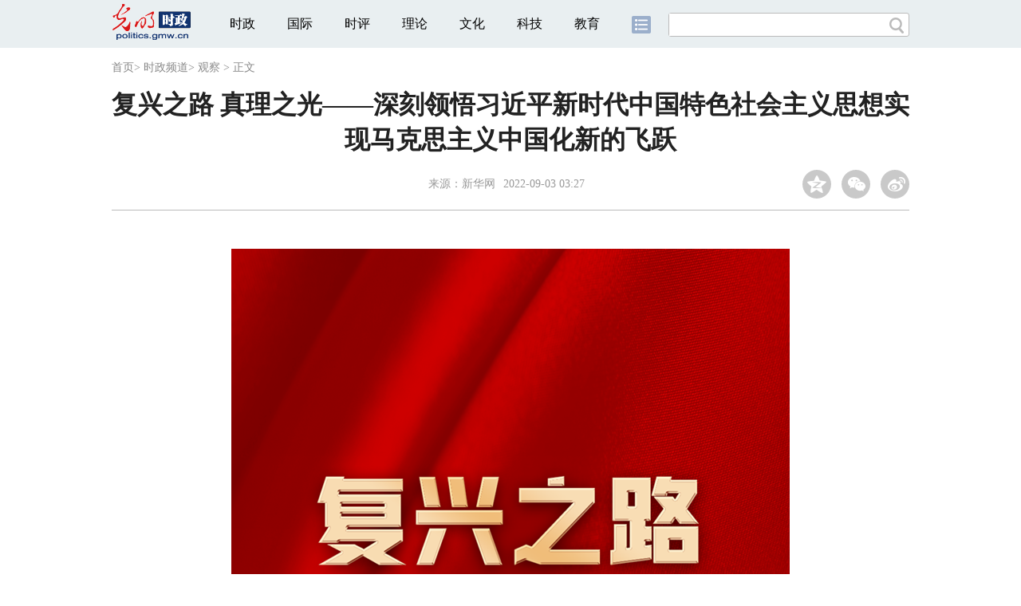

--- FILE ---
content_type: text/html
request_url: https://politics.gmw.cn/2022-09/03/content_35999223.htm
body_size: 14114
content:
<!DOCTYPE html>
<html>
<head> 
<meta name="tplInfo" content='{"id":46074,"name":"2018文章页全媒体纯净版","nodeid":0}'>
<script src="//img.gmw.cn/js/public_share.js" atremote></script>
<meta charset="UTF-8" />
<meta http-equiv="Cache-Control" content="max-age=0" />
<meta http-equiv="pragma" content="no-cache" />
<meta http-equiv="Expires" content="0" />
<meta name="renderer" content="webkit|ie-stand|ie-comp">
<meta name="viewport" content="width=device-width, initial-scale=1.0, minimum-scale=1.0, maximum-scale=3.0, user-scalable=no" >
<meta http-equiv="X-UA-Compatible" content="IE=10,chrome=1"/>
<meta name="description" content="题：复兴之路　真理之光——深刻领悟习近平新时代中国特色社会主义思想实现马克思主义中国化新的飞跃　习近平总书记发表主旨讲话，两度阐释这一具有重大时代价值的命题，以“责任”汇聚世界政党共识，彰显中国共产党的使命担当。">
<meta name="keywords" content="中国式现代化 历史自觉 马克思主义中国化 马克思主义政党 马克思主义执政党">
<meta name="filetype" content="0">
<meta name="publishedtype" content="1">
<meta name="pagetype" content="1">
<META name="catalogs" content="9836">
<META name="contentid" content="35999223">
<META name="publishdate" content="2022-09-03">
<META name="author" content="孙宗鹤">
<META name="editor" content="孙宗鹤">
<link href="//img.gmw.cn/css/conBasic_style.css?_=20201027" type="text/css" rel="stylesheet" atremote />
<script src="//img.gmw.cn/js/jquery.js" atremote></script>
<script src="//img.gmw.cn/js/require/config.js?_=20201027" atremote></script>
<script src="//img.gmw.cn/js/require.js" atremote></script>
<script src="//img.gmw.cn/js/require/conBaseMain.js?_=20201027" atremote></script>
<title>
复兴之路 真理之光——深刻领悟习近平新时代中国特色社会主义思想实现马克思主义中国化新的飞跃
_光明网</title>
</head>
<body class="g-mobile">
<!-- 分享默认图 开始 -->
<div style="position:absolute;top:-9999px;left:-9999px;width:0px;height:0px;overflow:hidden;display:none;"><img src="//img.gmw.cn/pic/gmwLogo_share.jpg" atremote></div>
<!-- 分享默认图 结束 -->
<!--微信分享提示 开始-->
<div class="g-wxTips">
	<div class="m-wxtop-tip">
		<div class="m-con">
			<p class="m-tipText">
				点击右上角<img atremote="" src="//img.gmw.cn/pic/mgmw/iconshare.png" class="u-qq">微信好友
			</p>
			<p class="m-tipText">
				<img atremote="" src="//img.gmw.cn/pic/mgmw/pengyouquan.png" class="u-qq">朋友圈
			</p>
			<p class="m-tipShare"><img atremote="" src="//img.gmw.cn/pic/mgmw/layershare.png" class="u-share"></p>
		</div>
	</div>
	<div class="m-wxdown-tip">
		<div class="m-con">
			<!--<p class="m-tipText">点击浏览器下方“<img atremote="" src="//img.gmw.cn/pic/mgmw/lineshare.png">”分享微信好友Safari浏览器请点击“<img atremote="" src="//img.gmw.cn/pic/mgmw/share.png">”按钮</p>-->
			<p class="m-tipText">请使用浏览器分享功能进行分享</p>
			<p class="m-tip"><img atremote="" src="//img.gmw.cn/pic/mgmw/arrow.png"></p>
		</div>
	</div>
</div>
<!--微信分享提示 结束-->
<!--顶部广告 start-->
<div class="u-top-ad" id="top-ad"></div>
<!--顶部广告 end-->
<!--头部s-->
<div class="g-header">
    <div class="m-channel-head">
      <div class="g-layout">
            <div class="m-logo">
                <!--频道logo start-->
                <!-- 新版文章页头部频道logo ssi -->
<meta charset="UTF-8" />
<a href="//politics.gmw.cn/" target="_blank"><img id="headerlogo" src="//img.gmw.cn/pic/contentlogo/7523.gif" alt="时政频道"></a>
                <!--频道logo end-->
            </div>
            <!--导航-->
    		<!-- 新版文章页头部导航 ssi -->
<!--手机端导航s-->
<span class="m-mobile-nav-btn"><img atremote="" src="//img.gmw.cn/pic/mgmw/mline.png"></span>
<img class="m-to-pc" src="//img.gmw.cn/pic/conimages/m_pc_btn.png" atremote="">
<img class="m-to-mob" src="//img.gmw.cn/pic/conimages/m_mobile_btn.png" atremote="">
<div class="m-mobile-nav">
    <a href="javascript:void(0);" id="u-navClose"><img atremote src="//img.gmw.cn/pic/mgmw/mClose.png" /></a>
    <div class="m-navTitle">
        <span></span>
        <h1>全部导航</h1>
    </div>
    <ul>
        <li><a atremote href="//politics.gmw.cn/" target="_blank">时政</a></li>
        <li><a atremote href="//world.gmw.cn/" target="_blank">国际</a></li>
        <li><a atremote href="//guancha.gmw.cn/" target="_blank">时评</a></li>
        <li><a atremote href="//theory.gmw.cn/" target="_blank">理论</a></li>
        <li><a atremote href="//culture.gmw.cn/" target="_blank">文化</a></li>
        <li><a atremote href="//tech.gmw.cn/" target="_blank">科技</a></li>
        <li><a atremote href="//edu.gmw.cn/" target="_blank">教育</a></li>
        <li><a atremote href="//economy.gmw.cn/" target="_blank">经济</a></li>
        <li><a atremote href="//life.gmw.cn/" target="_blank">生活</a></li>
		<li><a atremote href="//legal.gmw.cn/" target="_blank">法治</a></li>
        <li><a atremote href="//topics.gmw.cn/" target="_blank">专题</a></li>
        <li><a atremote href="//en.gmw.cn/" target="_blank">ENGLISH</a></li>   
    </ul>
    <div class="f-search">
        <div class="m-input-group">
            <input id="searchTextMob" type="text" value="" name="q" >
            <button class="u-btn" type="submit" id="submitSMob"></button>
        </div>
    </div>
</div>
<!--手机端导航e-->
<!--电脑端导航s-->
<div class="m-channel-nav">
    <ul class="m-nav">
        <li> <a href="//politics.gmw.cn/" target="_blank">时政</a> </li>
        <li> <a href="//world.gmw.cn/" target="_blank">国际</a> </li>
        <li> <a href="//guancha.gmw.cn/" target="_blank">时评</a> </li>
        <li> <a href="//theory.gmw.cn/" target="_blank">理论</a> </li>
        <li> <a href="//culture.gmw.cn/" target="_blank">文化</a> </li>
        <li> <a href="//tech.gmw.cn/" target="_blank">科技</a> </li>
        <li> <a href="//edu.gmw.cn/" target="_blank">教育</a> </li>
        <!--<li> <a href="//economy.gmw.cn/" target="_blank">经济</a> </li>
        <li> <a href="//life.gmw.cn/" target="_blank">生活</a> </li>
        <li> <a href="//legal.gmw.cn/" target="_blank">法治</a> </li>-->
        <li class="more-nav-btn"> <a href="//www.gmw.cn/map.htm" target="_blank"><img src="//img.gmw.cn/pic/conimages/con_headIcon.png" /></a> </li>
    </ul>
</div>
<!--电脑端导航e-->
            <!--搜索-->
            <!-- 新版搜索 ssi -->
<meta charset="UTF-8" />
<div class="f-search">
    <div class="m-input-group">
        <input id="searchText" type="text" value="" name="q" >
        <button class="u-btn" type="submit" id="submitS"></button>
    </div>
</div>
            <div class="u-slogan"></div>
            <div class="u-reading" title="复兴之路 真理之光——深刻领悟习近平新时代中国特色社会主义思想实现马克思主义中国化新的飞跃">正在阅读：复兴之路 真理之光——深刻领悟习近平新时代中国特色社会主义思想实现马克思主义中国化新的飞跃</div>
</div>
    </div>
    
</div>
<!--头部e-->
<!--导航 stsrt-->
<div class="g-crumbs">
    <a href="http://www.gmw.cn/">首页</a><font>&gt; </font>
    <a href="../../"><img src="//img.gmw.cn/pic/contentlogo/7523.gif" id="ArticleChannelID"></a><a href="../../"  target="_blank"  class="">时政频道</a><Font class="">> </Font><a href="../../node_9836.htm"  target="_blank"  class="">观察</a>
    <font>&gt; </font><font>正文</font> 
</div>
<!--导航 end-->
<!--正文 start-->
<div class="g-main">
    <!--标题 start-->
    <div class="m-title-box">
        <h1 class="u-title">
            复兴之路 真理之光——深刻领悟习近平新时代中国特色社会主义思想实现马克思主义中国化新的飞跃
        </h1>
        <div class="m-con-info">
            <!--稿件信息 strat-->
            <div class="m_tips">
                <span class="m-con-source">来源：<a href="http://www.news.cn/politics/leaders/2022-09/02/c_1128971819.htm" target="_blank">新华网</a></span><span class="m-con-time">2022-09-03 03:27</span>
            </div>
            <!--稿件信息 end-->
            <div class="m-share">
                <div class="share" id="share"> <a class="share-qqzone"><i></i></a> <a class="share-wechat" href="javascript:;"><i></i>
                    <div class="bg-code"></div>
                    <div class="qrcode"></div>
                    <span class="close-btn">X</span></a> <a class="share-weibo"><i></i></a> </div>
            </div>
        </div>
    </div>
    <!--标题 end-->
    <div class="m-con-main">
        <!--文章正文 start-->
        <div id="articleBox" class="con-text">
            <div id="article_inbox">
                <div class="m-player_box" id="video">
                    <div id="a1"></div>
                </div>
                <div id="MultiAttachPh" style="display: none">
                    
                </div>
                <div id="PicUrlPh" style="display: none">
                    
                </div>
				<div id="SubtitlePh" style="display: none"></div>
                <div class="u-mainText">
                    <!--enpproperty <articleid>35999223</articleid><date>2022-09-03 03:27:19.0</date><author></author><title>复兴之路 真理之光——深刻领悟习近平新时代中国特色社会主义思想实现马克思主义中国化新的飞跃</title><keyword>中国式现代化,历史自觉,马克思主义中国化,马克思主义政党,马克思主义执政党</keyword><subtitle></subtitle><introtitle></introtitle><siteid>2</siteid><nodeid>9836</nodeid><nodename>观察</nodename><nodesearchname></nodesearchname>/enpproperty--><!--enpcontent--><!--enpcontent--><p align="center"><img id="70650799" alt="" src="https://imgpolitics.gmw.cn/attachement/png/site2/20220903/f44d305ea08b247c9e5609.png" title="复兴之路 真理之光——深刻领悟习近平新时代中国特色社会主义思想实现马克思主义中国化新的飞跃" alt="复兴之路 真理之光——深刻领悟习近平新时代中国特色社会主义思想实现马克思主义中国化新的飞跃"/></p>
<p>　　新华社北京9月2日电 <strong>题：复兴之路　真理之光——深刻领悟习近平新时代中国特色社会主义思想实现马克思主义中国化新的飞跃</strong></p>
<p>　　新华社记者</p>
<p>　　马克思、恩格斯指出，一切划时代的体系的真正的内容都是由于产生这些体系的那个时期的需要而形成起来的。当代中国正经历着我国历史上最为广泛而深刻的社会变革，也正在进行着人类历史上最为宏大而独特的实践创新。</p>
<p>　　“国内外形势新变化和实践新发展，迫切需要我们深入回答一系列重大理论和实践问题。”习近平总书记表示，推进马克思主义中国化时代化的任务不是轻了，而是更重了。</p>
<p align="center"><img id="70650800" alt="" src="https://imgpolitics.gmw.cn/attachement/jpg/site2/20220903/f44d305ea08b247c9e560a.jpg" title="复兴之路 真理之光——深刻领悟习近平新时代中国特色社会主义思想实现马克思主义中国化新的飞跃" alt="复兴之路 真理之光——深刻领悟习近平新时代中国特色社会主义思想实现马克思主义中国化新的飞跃"/></p>
<p class="pictext" align="center">　　在广东省深圳市前海拍摄的前海石（2021年7月15日摄）。新华社记者 毛思倩 摄</p>
<p>　　党的十八大以来，以习近平同志为主要代表的中国共产党人，坚持把马克思主义基本原理同中国具体实际相结合、同中华优秀传统文化相结合，科学回答中国之问、世界之问、人民之问、时代之问，在伟大实践中创立了习近平新时代中国特色社会主义思想。</p>
<p>　　这一伟大思想，是当代中国马克思主义、二十一世纪马克思主义，是中华文化和中国精神的时代精华，实现了马克思主义中国化新的飞跃。</p>
<p>　　<strong>坚持“两个结合”，实现新的飞跃</strong></p>
<p>　　历史的进程从哪里开始，思想的进程就从哪里开始。</p>
<p>　　“人民对美好生活的向往，就是我们的奋斗目标。”2012年11月15日，习近平总书记在同中外记者见面时这句朴素而郑重的承诺，发出了新时代中国共产党人响亮的誓言。</p>
<p>　　彼时的中国，行至一个新的历史关头，面临一系列新的重大命题。</p>
<p>　　解决了温饱并总体实现小康，人民对美好生活的向往从“有没有”转向“好不好”；既要破解“发展起来之后”的烦恼，又要迈过“进一步发展”绕不开的坎。</p>
<p>　　党的十八大闭幕不久，不到一个月时间里，习近平总书记进行了两次国内考察。一次，改革开放前沿广东，宣示“改革不停顿、开放不止步”；一次，太行山深处河北阜平，“看真贫、扶真贫、真扶贫”。</p>
<p align="center"><img id="70650801" alt="" src="https://imgpolitics.gmw.cn/attachement/jpg/site2/20220903/f44d305ea08b247c9e560b.jpg" title="复兴之路 真理之光——深刻领悟习近平新时代中国特色社会主义思想实现马克思主义中国化新的飞跃" alt="复兴之路 真理之光——深刻领悟习近平新时代中国特色社会主义思想实现马克思主义中国化新的飞跃"/></p>
<p>　　河北阜平县史家寨搬迁安置区（2020年10月29日摄，无人机照片）。新华社记者 朱旭东 摄</p>
<p>　　敏锐把握时代之变，抓住关系全局的历史性变化，习近平总书记深刻指出：“中国特色社会主义进入新时代，我国社会主要矛盾已经转化为人民日益增长的美好生活需要和不平衡不充分的发展之间的矛盾。”</p>
<p>　　这一重大政治论断，反映了我国社会发展的客观实际，指明了解决当代中国发展主要问题的根本着力点。</p>
<p>　　坚持用马克思主义之“矢”射新时代中国之“的”，以习近平同志为主要代表的当代中国共产党人，统筹中华民族伟大复兴战略全局和世界百年未有之大变局，进行了许多具有开拓性意义的理论创造——</p>
<p>　　提出坚持和加强党的全面领导、推进党的自我革命，是对马克思主义建党学说的新发展；提出坚持和完善社会主义基本经济制度，使市场在资源配置中起决定性作用和更好发挥政府作用，是对马克思主义经济学说的新发展；提出坚持和完善中国特色社会主义制度、推进国家治理体系和治理能力现代化，是对马克思主义国家学说的新发展……</p>
<p>　　习近平新时代中国特色社会主义思想坚持运用马克思主义立场观点方法，创造性运用历史唯物主义和辩证唯物主义世界观方法论，以崭新的逻辑起点和理论建构谱写了马克思主义中国化时代化新篇章。</p>
<p>　　马克思主义传入中国后，科学社会主义的主张受到中国人民热烈欢迎，并最终扎根中国大地、开花结果，决不是偶然的，而是同我国传承了几千年的优秀历史文化和广大人民日用而不觉的价值观念融通的。</p>
<p>　　2021年3月，武夷山九曲溪畔，朱熹园。</p>
<p>　　习近平总书记来到这里，品读传承千年的文化精粹，意味深长地说：“如果没有中华五千年文明，哪里有什么中国特色？如果不是中国特色，哪有我们今天这么成功的中国特色社会主义道路？”</p>
<p>　　在庆祝中国共产党成立95周年大会上提出“文化自信”，在庆祝中国共产党成立100周年大会上提出“两个结合”，习近平总书记以高度的历史自觉和坚定的文化自信，深化了对马克思主义中国化时代化的规律性认识——</p>
<p>　　坚持以人民为中心，汲取“民惟邦本，本固邦宁”的民本理念；全面深化改革，彰显“周虽旧邦，其命维新”的变革精神；推动人与自然和谐共生，秉承“道法自然”的天人之道；构建人类命运共同体，借鉴“天下大同”“协和万邦”的和合智慧……</p>
<p>　　习近平新时代中国特色社会主义思想以中华文明为源头活水，从5000多年璀璨文明中承继人文精神、道德价值、历史智慧的精华养分，把马克思主义的思想精髓与中华优秀传统文化的精神特质融会贯通起来，成为中华优秀传统文化创造性转化、创新性发展的生动典范。</p>
<p>　　在全党全社会喜迎党的二十大胜利召开之际，《习近平谈治国理政》第四卷中英文版出版，面向海内外发行。</p>
<p>　　从第一卷到第四卷，这一著作集中展现了马克思主义中国化时代化的最新成果。</p>
<p>　　党的十九届六中全会鲜明指出，党确立习近平同志党中央的核心、全党的核心地位，确立习近平新时代中国特色社会主义思想的指导地位，反映了全党全军全国各族人民共同心愿，对新时代党和国家事业发展、对推进中华民族伟大复兴历史进程具有决定性意义。</p>
<p>　　回望新时代10年伟大变革，正是在习近平新时代中国特色社会主义思想指引下，我们采取一系列战略性举措，推进一系列变革性实践，实现一系列突破性进展，取得一系列标志性成果，党和国家事业取得历史性成就、发生历史性变革，中华民族伟大复兴进入了不可逆转的历史进程。</p>
<p>　　放眼21世纪思想星空，这一伟大思想，对丰富和发展马克思主义作出了原创性贡献，对激活中华优秀传统文化生命力作出了历史性贡献，对推进人类文明进步事业作出了世界性贡献。</p>
<p>　　<strong>回答时代课题，开辟崭新境界</strong></p>
<p>　　北京市东城区五四大街29号，北大红楼。</p>
<p>　　百多年前，思想的火花在这里汇聚成激荡神州的风雷。</p>
<p>　　要不要马克思主义？以什么主义改造中国社会？在一场场激烈论争、反复比较中，真理的火炬高高擎起，照亮黑暗中的求索之路。</p>
<p align="center"><img id="70650802" alt="" src="https://imgpolitics.gmw.cn/attachement/jpg/site2/20220903/f44d305ea08b247c9e560c.jpg" title="复兴之路 真理之光——深刻领悟习近平新时代中国特色社会主义思想实现马克思主义中国化新的飞跃" alt="复兴之路 真理之光——深刻领悟习近平新时代中国特色社会主义思想实现马克思主义中国化新的飞跃"/></p>
<p class="pictext" align="center">　　参观者在北大红楼内参观（2021年6月29日摄）。新华社记者鞠焕宗 摄</p>
<p>　　习近平总书记指出：“一个国家实行什么样的主义，关键要看这个主义能否解决这个国家面临的历史性课题。”</p>
<p>　　新时代给中国共产党人提出了新的历史性课题：</p>
<p>　　——坚持和发展什么样的中国特色社会主义、怎样坚持和发展中国特色社会主义？</p>
<p>　　——建设什么样的社会主义现代化强国、怎样建设社会主义现代化强国？</p>
<p>　　——建设什么样的长期执政的马克思主义政党、怎样建设长期执政的马克思主义政党？</p>
<p>　　解决当代中国问题，要用当代中国马克思主义。</p>
<p>　　习近平新时代中国特色社会主义思想以全新视野深化了对共产党执政规律、社会主义建设规律、人类社会发展规律的认识。</p>
<p>　　大道如砥，坚定不移把坚持和发展中国特色社会主义这篇大文章写下去——</p>
<p>　　“道路问题是关系党的事业兴衰成败第一位的问题，道路就是党的生命。”</p>
<p>　　回首党的十八大以来的非凡十年，我们更能体会到习近平总书记这句话沉甸甸的分量。</p>
<p>　　2012年中国经济增速降至8%以下，经济社会发展一些深层次矛盾显现，改革发展稳定任务之重、矛盾风险挑战之多、治国理政考验之大都前所未有。</p>
<p>　　海内外高度关注，中国共产党新一届中央领导集体将举什么旗、走什么路？</p>
<p>　　2012年11月，党的十八届一中全会上，新当选中共中央总书记的习近平明确指出：“要发展中国、稳定中国，要全面建成小康社会、加快推进社会主义现代化，要实现中华民族伟大复兴，必须坚定不移坚持和发展中国特色社会主义。”</p>
<p>　　坚持和发展中国特色社会主义是一篇大文章。不走封闭僵化的老路，不走改旗易帜的邪路，当代中国共产党人的任务，就是继续把这篇大文章写下去。</p>
<p>　　办好中国的事情，关键在党。</p>
<p>　　面对党内一度存在的对坚持党的领导认识模糊、行动乏力问题，面对落实党的领导弱化、虚化、淡化、边缘化问题，以习近平同志为核心的党中央从事关党和国家事业前途命运的高度，从理论和实践上旗帜鲜明作出回答。</p>
<p>　　把“党政军民学，东西南北中，党是领导一切的”写入党章；把“中国共产党领导是中国特色社会主义最本质的特征”载入宪法；以一系列制度安排把党的领导落实到治国理政全过程各方面……</p>
<p>　　坚持和加强党的全面领导，是党的十八大以来取得的最重要成就之一，是中国特色社会主义事业取得成功的根本政治保证。</p>
<p>　　写好中国特色社会主义这篇大文章，必须与时俱进谋篇布局。</p>
<p>　　统筹“五位一体”总体布局、“四个全面”战略布局，提出“十四个坚持”基本方略……习近平新时代中国特色社会主义思想，对新时代坚持和发展中国特色社会主义的总目标、总任务、总体布局、战略布局和发展方向、发展方式、发展动力、战略步骤、外部条件、政治保证等基本问题作出了回答，书写了坚持和发展中国特色社会主义的崭新篇章。</p>
<p>　　开拓创新，坚持不懈沿着中国式现代化这条光明大道走下去——</p>
<p>　　筑铁路、铺公路、建大港……孙中山先生在《建国方略》中对未来中国的建设作了美好的描绘，但风雨如晦，壮志难酬。</p>
<p>　　2020年10月，“十四五”规划正在布局，习近平总书记到广东考察，参观汕头开埠文化陈列馆。在《建国方略》相关规划图前，总书记驻足良久，感慨道：“只有我们中国共产党人实现了。”</p>
<p>　　近代以来，现代化是世界发展的历史潮流，实现现代化是世界各国发展普遍面临的历史任务。</p>
<p>　　“现代化道路并没有固定模式，适合自己的才是最好的，不能削足适履。”习近平总书记的话语振聋发聩。</p>
<p>　　“以中国式现代化推进中华民族伟大复兴”，这是习近平新时代中国特色社会主义思想的重要内容。</p>
<p align="center"><img id="70650803" alt="" src="https://imgpolitics.gmw.cn/attachement/jpg/site2/20220903/f44d305ea08b247c9e560d.jpg" title="复兴之路 真理之光——深刻领悟习近平新时代中国特色社会主义思想实现马克思主义中国化新的飞跃" alt="复兴之路 真理之光——深刻领悟习近平新时代中国特色社会主义思想实现马克思主义中国化新的飞跃"/></p>
<p>　　俯瞰浙江省杭州市淳安县下姜村（2022年6月13日摄，无人机照片）。新华社发（王建才 摄）</p>
<p>　　远山含黛，溪水潺潺。几十年来，浙江淳安县下姜村经历了从“脏乱差”到“绿富美”的嬗变，如今不仅自己富了，还通过“共同富裕联合体”，带动周边20多个村的村民一起增收致富。建设共同富裕示范区，这一事关全局的重大部署正在之江大地不断探索。</p>
<p>　　共同富裕，是中国式现代化的题中之义。</p>
<p>　　习近平总书记深刻阐明了中国式现代化的鲜明特征：我国现代化是人口规模巨大的现代化，是全体人民共同富裕的现代化，是物质文明和精神文明相协调的现代化，是人与自然和谐共生的现代化，是走和平发展道路的现代化。</p>
<p>　　习近平新时代中国特色社会主义思想，不仅揭示了实现中国式现代化的历史必然，更指明了实现中国式现代化的“时间表”和“路线图”：</p>
<p>　　处在“两个一百年”奋斗目标的历史交汇期，党的十九大对全面建成社会主义现代化强国作出“分两步走”的战略安排；</p>
<p>　　即将召开的党的二十大，要对这一“两步走战略安排”进行宏观展望，重点部署未来5年的战略任务和重大举措。</p>
<p>　　中国式现代化的理论和实践，创造了人类文明新形态，拓展了发展中国家走向现代化的途径，给世界上那些既希望加快发展又希望保持自身独立性的国家和民族提供了全新选择。</p>
<p>　　展望本世纪中叶，我国十几亿人口整体迈入现代化社会，将彻底改写现代化的世界版图。</p>
<p>　　志在千秋，持之以恒开辟百年大党自我革命新境界——</p>
<p>　　党的十九大闭幕不久，中国共产党与世界政党高层对话会；建党百年之际，中国共产党与世界政党领导人峰会。</p>
<p>　　两次会议，相同主题词——“政党的责任”。</p>
<p>　　习近平总书记发表主旨讲话，两度阐释这一具有重大时代价值的命题，以“责任”汇聚世界政党共识，彰显中国共产党的使命担当。</p>
<p>　　打铁必须自身硬。习近平总书记曾指出：“共产党人必须做改造社会、改造世界的担当者，敢于担当责任，勇于直面困难。”</p>
<p>　　党的第三个历史决议中，用“十个明确”精辟概括习近平新时代中国特色社会主义思想丰富内涵，将“以伟大自我革命引领伟大社会革命”作为重要内容，充分体现了中国共产党人在改造客观世界的同时自觉改造主观世界，从而更好改造客观世界的历史主动。</p>
<p>　　提出新时代党的建设总要求，明确把党建设成为始终走在时代前列、人民衷心拥护、勇于自我革命、经得起各种风浪考验、朝气蓬勃的马克思主义执政党；</p>
<p>　　将党的政治建设和纪律建设纳入党的建设布局并将政治建设置于统领性地位，全面推进党的政治建设、思想建设、组织建设、作风建设、纪律建设，把制度建设贯穿其中；</p>
<p>　　以作风建设破题，把八项规定作为全面从严治党的重要抓手，将反腐败视为重大政治斗争，坚定不移“打虎”“拍蝇”“猎狐”，一体推进不敢腐、不能腐、不想腐；</p>
<p>　　从开展党的群众路线教育实践活动到开展党史学习教育，从严格规范党内政治生活到着力营造风清气正的政治生态，全面从严治党不断向纵深发展……</p>
<p>　　一系列创新理念和实践，把党的建设新的伟大工程推进到新阶段，给出我们党跳出历史周期率的第二个答案。</p>
<p>　　<strong>赢得彻底主动，指引伟大复兴</strong></p>
<p>　　党的十八大以来，在习近平新时代中国特色社会主义思想指引下，党团结带领人民自信自强、守正创新，以奋发有为的精神把新时代中国特色社会主义推向前进，把中国的命运牢牢掌握在自己手中，推动“中国号”巨轮劈波斩浪、行稳致远。</p>
<p>　　胸怀梦想、坚定自信，新时代中国迎来彻底的精神主动——</p>
<p>　　2021年3月，北京友谊宾馆，全国政协联组会现场气氛热烈。</p>
<p>　　“70后、80后、90后、00后，他们走出去看世界之前，中国已经可以平视这个世界了……”习近平总书记在会上的一席话，打动了无数国人的心。</p>
<p>　　精神是一个民族赖以长久生存的灵魂，也是一个民族在历史洪流中奋勇向前的不竭动力。</p>
<p>　　以梦想为岸，树立起团结奋进、开辟未来的精神旗帜。</p>
<p>　　2012年11月，在国家博物馆参观《复兴之路》展览时，习近平总书记深刻指明：“实现中华民族伟大复兴，就是中华民族近代以来最伟大的梦想。”</p>
<p>　　作为中华民族伟大复兴的形象表达，中国梦为新时代坚持和发展中国特色社会主义注入新的精神内涵，成为凝聚中华民族团结奋斗的最大同心圆。</p>
<p>　　今天，海内外中华儿女奋发进取的激情不断涌现，中国人民比历史上任何时期都更接近、更有信心和能力实现中华民族伟大复兴。</p>
<p>　　以信仰铸魂，凝聚起奋发向上、自信自强的精神力量。</p>
<p>　　习近平新时代中国特色社会主义思想充满着对马克思主义的坚定信仰，充满着对共产主义、社会主义的坚定信念，充满着“革命理想高于天”的豪迈情怀，为党和国家事业攻坚克难向前进提供强大精神支撑。</p>
<p>　　从越走越宽广的“中国之路”中，我们的道路自信愈发坚定；从具有强大真理和道义力量的“中国之理”中，我们的理论自信日益夯实；从历经风雨更显优越的“中国之治”中，我们的制度自信持续铸牢；从深植于悠远历史和深厚文脉的“中国之魂”中，我们的文化自信不断增强。</p>
<p>　　今天，中国人民志气、骨气、底气极大增强，焕发出更为主动的精神力量。</p>
<p align="center"><img id="70650804" alt="" src="https://imgpolitics.gmw.cn/attachement/jpg/site2/20220903/f44d305ea08b247c9e560e.jpg" title="复兴之路 真理之光——深刻领悟习近平新时代中国特色社会主义思想实现马克思主义中国化新的飞跃" alt="复兴之路 真理之光——深刻领悟习近平新时代中国特色社会主义思想实现马克思主义中国化新的飞跃"/></p>
<p>　　商品车在山东港口青岛港码头等候装船（2022年8月7日摄，无人机照片）。新华社记者 李紫恒 摄</p>
<p>　　肩负使命、展现担当，新时代中国迎来彻底的历史主动——</p>
<p>　　只有把握历史规律、掌握历史主动的政党，才能勇立时代潮头，永葆生机活力。</p>
<p>　　世界百年未有之大变局加速演进，世界之变、时代之变、历史之变的特征更加明显，我们正处在愈进愈难、愈进愈险而又不进则退、非进不可的时候。</p>
<p>　　“必须准备进行具有许多新的历史特点的伟大斗争”——在主持起草党的十八大报告时，习近平同志明确要求加上这一重大论断。</p>
<p>　　我们党依靠斗争创造历史，更要依靠斗争赢得未来。</p>
<p>　　以“明知山有虎、偏向虎山行”的勇气，将改革进行到底；以“一个也不能少”的决心，坚决打赢脱贫攻坚战；以“坚持就是胜利”的信念，迎战新冠肺炎疫情……</p>
<p>　　10年来，面对来自政治、经济、意识形态、自然界等方面的挑战，面对可以预见的和各种难以预见的风险，习近平总书记以伟大历史主动精神带领我们迎难而上，依靠顽强斗争打开事业发展新天地。</p>
<p>　　“我们对时间的理解，是以百年、千年为计。”</p>
<p>　　2021年10月20日，山东东营，黄河入海口码头，习近平总书记凭栏眺望，思虑深远。“继长江经济带发展战略之后，我们提出黄河流域生态保护和高质量发展战略，国家的‘江河战略’就确立起来了。”</p>
<p align="center"><img id="70650805" alt="" src="https://imgpolitics.gmw.cn/attachement/jpg/site2/20220903/f44d305ea08b247c9e560f.jpg" title="复兴之路 真理之光——深刻领悟习近平新时代中国特色社会主义思想实现马克思主义中国化新的飞跃" alt="复兴之路 真理之光——深刻领悟习近平新时代中国特色社会主义思想实现马克思主义中国化新的飞跃"/></p>
<p>　　这是2021年5月13日拍摄的山东黄河三角洲国家级自然保护区景色（无人机照片）。新华社记者 郭绪雷 摄</p>
<p>　　为民族永续发展，指明人与自然和谐共生正确方向；为国家长治久安，提出总体国家安全观；为社会公平正义，推动中国特色社会主义法治体系不断完善……新时代中国在长远谋划中，赢得历史主动。</p>
<p>　　2017年新年伊始，瑞士，白雪皑皑。彼时，“逆全球化”暗潮涌动，世界形势犹如这里的冬寒。</p>
<p>　　在联合国日内瓦总部，习近平总书记的演讲为人们拨开迷雾：“让和平的薪火代代相传，让发展的动力源源不断，让文明的光芒熠熠生辉，是各国人民的期待，也是我们这一代政治家应有的担当。中国方案是：构建人类命运共同体，实现共赢共享。”</p>
<p>　　从构建人类命运共同体到共建“一带一路”倡议，从全球发展倡议到全球安全倡议，习近平新时代中国特色社会主义思想站在历史正确的一边、站在人类进步的一边，对“世界怎么了、我们怎么办”作出了深刻回答。</p>
<p align="center"><img id="70650806" alt="" src="https://imgpolitics.gmw.cn/attachement/jpg/site2/20220903/f44d305ea08b247c9e5610.jpg" title="复兴之路 真理之光——深刻领悟习近平新时代中国特色社会主义思想实现马克思主义中国化新的飞跃" alt="复兴之路 真理之光——深刻领悟习近平新时代中国特色社会主义思想实现马克思主义中国化新的飞跃"/></p>
<p>　　满载土库曼斯坦甘草中药材原料的中欧班列回程列车抵达西安国际港站（2022年8月31日摄）。新华社记者 李一博 摄</p>
<p>　　高瞻远瞩、开辟新局，新时代中国迎来彻底的发展主动——</p>
<p>　　世纪疫情突如其来，全球经济遭受严重冲击，产业链供应链受阻，如何在危机中育先机、于变局中开新局？</p>
<p>　　“我感觉到，现在的形势已经很不一样了，大进大出的环境条件已经变化，必须根据新的形势提出引领发展的新思路。”习近平总书记在考察调研中深入思考。</p>
<p>　　2020年4月，在中央财经委员会会议上，习近平总书记提出“构建以国内大循环为主体、国内国际双循环相互促进的新发展格局”。这一着眼全局的战略选择，成为把握发展主动权、重塑新竞争优势的先手棋。</p>
<p>　　迈入“十四五”，进入新发展阶段。</p>
<p>　　新发展阶段之“新”，就在于我国进入了全面建设社会主义现代化国家、向第二个百年奋斗目标进军的阶段，是我们党带领人民迎来从站起来、富起来到强起来历史性跨越的新阶段。</p>
<p>　　理念是行动的先导，发展理念是否对头，从根本上决定着发展成效乃至成败。</p>
<p>　　“必须实现创新成为第一动力、协调成为内生特点、绿色成为普遍形态、开放成为必由之路、共享成为根本目的的高质量发展”——新发展理念深刻回答了中国发展最为紧迫的问题。</p>
<p>　　以新发展阶段明确发展的历史方位，以新发展理念明确发展的指导原则，以新发展格局明确发展的路径选择，习近平总书记关于“三新”的重要论述，锚定高质量发展主题，推动发展目标、理念、方式、动力、格局深刻变革。</p>
<p align="center"><img id="70650807" alt="" src="https://imgpolitics.gmw.cn/attachement/jpg/site2/20220903/f44d305ea08b247c9e5611.jpg" title="复兴之路 真理之光——深刻领悟习近平新时代中国特色社会主义思想实现马克思主义中国化新的飞跃" alt="复兴之路 真理之光——深刻领悟习近平新时代中国特色社会主义思想实现马克思主义中国化新的飞跃"/></p>
<p>　　这是2022年6月27日在重庆拍摄的赛力斯汽车有限公司两江智慧工厂作业现场。新华社记者 王全超 摄</p>
<p>　　国内生产总值突破百万亿元大关，人均国内生产总值超过1万美元，历史性消除了绝对贫困，中等收入群体规模超过4亿人，创新指数全球排名大幅提升，国家经济实力、科技实力、综合国力跃上新台阶……</p>
<p>　　在习近平新时代中国特色社会主义思想指引下，我国取得彪炳史册的发展成就，加快迈向更高质量、更有效率、更加公平、更可持续、更为安全的发展之路。</p>
<p>　　理论的先进，是最彻底的先进；思想的主动，是最大的主动。</p>
<p>　　面向未来，习近平总书记发出号召：“全党必须高举中国特色社会主义伟大旗帜，坚持以马克思主义中国化时代化最新成果为指导，坚定中国特色社会主义道路自信、理论自信、制度自信、文化自信，坚定不移推进中华民族伟大复兴历史进程。”</p>
<p>　　在习近平新时代中国特色社会主义思想指引下，我们一定能创造新的更大奇迹，赢得更加伟大的胜利和荣光。<strong>（记者霍小光、张旭东、张晓松、朱基钗、韩洁、胡浩、王子铭、高蕾）</strong></p>
<p><strong>　　海报设计：孙瑶</strong></p><!--/enpcontent--><!--/enpcontent-->
					
                    <!--责编-->
                    <div class="m-zbTool liability">
                    	<span>[ </span>
                    	<span class="liability">责编：孙宗鹤</span><span> ]</span> </div>
                </div>
                <div class="u-moreText">阅读剩余全文（<span class="u-percent"></span>）</div>
            </div>
        </div>
        <!--取附件设置视频封面 start-->
        <div id="titleImgWrap" style="display:none;">
            
        </div>
        <!--取附件设置视频封面 end-->
        <!--文章正文 end-->
        <div class="u-conBottomLine"></div> </div>
    <!--QRcode-->
    <!-- 新版文章页正文下方二维码 ssi -->
<meta charset="UTF-8" />
<div class="u-QRcode"><img src="//img.gmw.cn/content_banner/content_840x120_qrcodes.jpg"></div>
<div class="u-con-left-ad" id="ad_con_left_full_01" style="margin-bottom:20px;"></div>
</div>
<!--正文 end-->
<!--尾部 start-->
<!-- 新版文章页通用尾部 ssi -->
<meta charset="UTF-8" />
<div class="g-footer">
	<div class="m-footer-box">
		<div class="m-foot-logo">
			<span>光明网版权所有</span>
		</div>
		<ul class="m-foot-nav">
			<li>
				<a href="//about.gmw.cn/node_21441.htm" target="_blank">光明日报社概况</a>
			</li>
			<li>
				<a href="//about.gmw.cn/aboutus.htm" target="_blank">关于光明网</a>
			</li>
			<li>
				<a href="//about.gmw.cn/node_8926.htm" target="_blank">报网动态</a>
			</li>
			<li>
				<a href="//about.gmw.cn/node_46280.htm" target="_blank">联系我们</a>
			</li>
			<li>
				<a href="//about.gmw.cn/node_46279.htm" target="_blank">法律声明</a>
			</li>

			<li>
				<a href="//mail.gmw.cn/" target="_blank">光明网邮箱</a>
			</li>
			<li class="nav-last">
				<a href="//www.gmw.cn/map.htm" target="_blank">网站地图</a>
			</li>
		</ul>
	</div>
</div>
<!-- GMW Statistics -------------------BEGIN-------- -->
<script>document.write(unescape("%3Cscript type='text/javascript' src='//channel-analysis-js.gmw.cn/md.js?" + Math.random() + "'%3E%3C/script%3E"));</script>
<!-- GMW Statistics -------------------END -------- -->
<!-- Google tag (gtag.js) 谷歌 统计2023 -->
<script async src="https://www.googletagmanager.com/gtag/js?id=G-1NBSV0RRQR"></script>
<script>
  window.dataLayer = window.dataLayer || [];
  function gtag(){dataLayer.push(arguments);}
  gtag('js', new Date());

  gtag('config', 'G-1NBSV0RRQR');
</script>


<div id="ad_all_0x0" style="position:relative;font-size:0;"></div>
<div style="display: none;">
	<div class="facebook">
		<a href="https://www.facebook.com/guangmingonline" target="_top"></a>
		<a href="https://www.facebook.com/guangmingonline" target="_top"><h3></h3></a>
	</div>
	<div class="twitter">
		<a href="https://twitter.com/Guangming_Daily" target="_top"></a>
		<a href="https://twitter.com/Guangming_Daily" target="_top"><h3></h3></a>
	</div>
</div>
<!--尾部 end-->
<!--返回顶部-->
<a href="javascript:;" class="u-back-top"></a>
</body>
</html>


--- FILE ---
content_type: text/css
request_url: https://img.gmw.cn/css/conBasic_style.css?_=20201027
body_size: 37080
content:
/*全局基础设置css*/
*{margin:0;padding:0;}
a{text-decoration:none;}
a img{border:none;}
a:focus{outline:none;}
a:link,a:visited,a:hover,a:active{text-decoration:none;}
img{border:none;}
input,select,textarea{outline:0;}
textarea{resize:none;}
table{border-collapse:collapse;border-spacing:0;}
var,em{font-weight:normal;font-style:normal;}
ul,ol,dl{list-style:none;}
body{overflow-x:hidden;}

/*头部css样式*/
.u-top-ad{width:1200px;position:relative;margin-left:auto;margin-right:auto;text-align:center;}
.u-top-ad img{width:100%;}

/*顶部logo*/
.g-header{height:60px;position:relative;margin-bottom:50px;}
.m-channel-head{position:relative;height:60px;line-height:60px;background:#e9eff1;zoom:1;}
.m-channel-head:after{content:"";display:block;clear:both;}
.m-channel-head .m-logo{float:left;height:52px;line-height:52px;padding-top:0;}
.m-channel-head .u-slogan{display:none!important;float:left;font-size:14px;padding:0 0 0 20px;}
.m-channel-head .u-reading{display:none;float:left;margin-left:20px;width:62%;overflow:hidden;text-overflow:ellipsis;white-space:nowrap;}
.g-layout{width:1000px;margin-left:auto;margin-right:auto;zoom:1;}
.g-layout:after{content:"";display:block;clear:both;}
.m-channel-nav{background:none;zoom:1;width:670px;margin-left:28px;float:left;}
.m-channel-nav:after{content:"";display:block;clear:both;}
.m-channel-nav .m-nav{zoom:1;}
.m-channel-nav .m-nav:after{content:"";display:block;clear:both;}
.m-channel-nav li{float:left;padding:0 20px;font-size:16px;background:none;}
.m-channel-nav a{color:#010101;}
.m-channel-nav .more-nav-btn{cursor:pointer;}
.m-mobile-nav,.m-mobile-nav-btn{display:none;}
@-webkit-keyframes slideInDown{
    0%{-webkit-transform:translateZ(0);transform:translateZ(0);}
    50%{-webkit-transform:translate3d(0,-100%,0);transform:translate3d(0,-100%,0);}
    to{-webkit-transform:translateZ(0);transform:translateZ(0);}
}
@keyframes slideInDown{
    0%{-webkit-transform:translateZ(0);transform:translateZ(0);}
    50%{-webkit-transform:translate3d(0,-100%,0);transform:translate3d(0,-100%,0);}
    to{-webkit-transform:translateZ(0);transform:translateZ(0);}
}
.slideInDown{-webkit-animation-name:slideInDown;animation-name:slideInDown;-webkit-animation-duration:.5s;animation-duration:.5s;-webkit-animation-fill-mode:both;animation-fill-mode:both;}

/*面包屑*/
.m-line{display:none;width:100%;height:9px;margin-top:5px;}
.m-line span{display:block;width:100%;border-bottom:solid #dddddd 1px;height:4px;}

/*搜索*/
.f-search{zoom:1;float:right;width:300px;height:28px;border:1px solid #bbbbbb;border-radius:3px;margin-top:16px;background:#FFFFFF;}
.f-search:after{content:"";display:block;clear:both;}
.f-search input{width:250px;height:28px;line-height:28px;padding:0 10px;float:left;color:#999999;border:0;}
.f-search .m-input-group-btn{float:left;min-width:80px;display:inline;}
.f-search .u-btn{float:left;border:0;background:url(//img.gmw.cn/pic/conimages/ico_search.png) center no-repeat;width:28px;height:28px;cursor:pointer;}
.m-channel-head .m-to-pc,.m-channel-head .m-to-mob{display:none;float:right;height:56px;margin:2px 20px 0 0;}

/*分享css样式*/
.overflow-wrap{overflow:hidden;}
.g-wxTips{width:100%;height:100%;background:rgba(0,0,0,0.7);filter:progid:DXImageTransform.Microsoft.gradient(startcolorstr=#B2000000,endcolorstr=#B2000000);position:fixed;top:0;left:0;z-index:1000;display:none;}
.m-wxtop-tip,.m-wxdown-tip{display:none;font-size:1.2em;}
.m-wxtop-tip img{padding:0 3%;}
.m-wxtop-tip .m-tipText{margin-bottom:3%;}
.m-wxtop-tip .m-tipShare{right:-70px!important;}
.m-wxtop-tip{width:77%;position:absolute;top:5%;color:#fff;text-align:right;}
.m-wxtop-tip .m-tipText .u-qq{width:10%;vertical-align:middle;}
.m-wxtop-tip .m-tipShare{position:absolute;top:0;right:-50px;}
.m-wxtop-tip .m-tipShare img{width:40%;}
.m-wxdown-tip{width:100%;text-align:center;color:#fff;position:absolute;bottom:8%;font-size:1.2em;}
.m-wxdown-tip .m-con{width:80%;margin-left:auto;margin-right:auto;}
.m-wxdown-tip .m-tipText{line-height:2em;}
.m-wxdown-tip .m-tipText img{width:6%;vertical-align:middle;}
.m-wxdown-tip .m-tip{margin-top:5%;}
.m-wxdown-tip .m-tip img{width:16%;}

/*分享*/
.share{zoom:1;}
.share:after{content:"";display:block;clear:both;}
.share a{float:left;width:36px;height:36px;border-radius:50%;margin-left:13px;background:#c9c9c9;cursor:pointer;display:block;}
.share a i{display:block;width:36px;height:36px;-webkit-transition:.4s all;-moz-transition:.4s all;-ms-transition:.4s all;transition:.4s all;}
.share a:hover i{-webkit-transform:rotate(360deg);-moz-transform:rotate(360deg);-ms-transform:rotate(360deg);transform:rotate(360deg);}
.share #share-icon{width:36px;height:36px;float:left;display:none;}
.share #share-icon img{width:100%;height:100%;}
.share .share-qqzone i{background:url(//img.gmw.cn/pic/conimages/ico_share.png) 6px center no-repeat;}
.share .share-qqzone:hover{background-color:#27a8f2;}
.share .share-wechat{position:relative;}
.share .share-wechat i{background:url(//img.gmw.cn/pic/conimages/ico_share.png) -40px center no-repeat;}
.share .share-wechat:hover{background-color:#1fbc7d;}
.share .share-weibo i{background:url(//img.gmw.cn/pic/conimages/ico_share.png) -88px center no-repeat;}
.share .share-weibo:hover{background-color:#e96157;}
.share .bg-code{left:-36px;z-index:10;}
.share .qrcode{position:absolute;top:46px;border:1px solid #ccc;padding:5px;background:#fff;display:none;right:0;z-index:11;width:160px!important;height:160px!important;}
.share .close-btn{position:absolute;background:#fff;color:#000000;font-size:12px;z-index:12;width:12px;height:12px;line-height:12px;text-align:center;right:-39px;top:50px;display:none!important;cursor:pointer;}

/*音频css样式*/
.g-audio1,.g-audio2,.g-audio3{margin:0 auto;width:650px;}
.g-audio1{position:relative;}
.g-audio1 .skin_btn{position:absolute;right:15px;top:15px;cursor:pointer;z-index:2;background:url(//img.gmw.cn/pic/audio/skin1.png) no-repeat;width:18px;height:15px;}
.g-audio1 .m-skins{display:none;width:30px;height:71px;background:url(//img.gmw.cn/pic/audio/skins_bg.png) no-repeat;position:absolute;right:-4px;top:28px;}
.g-audio1 .m-skins a{display:block;width:16px;height:16px;border-radius:5px;margin:0 auto;}
.g-audio1 .m-skins a.u-skin1{background:#c6c6c6;margin-top:10px;}
.g-audio1 .m-skins a.u-skin2{background:#d71718;margin-top:3px;}
.g-audio1 .m-skins a.u-skin3{background:#236eb4;margin-top:3px;}
.g-audio1 .selected{background:bisque;}
.g-audio1 .audiojs audio{position:absolute;left:-1px;z-index:5;}
.g-audio1 .audiojs{width:650px;height:40px;background:#e2e2e2;overflow:hidden;font-family:monospace;font-size:12px;position:relative;box-shadow:none;-webkit-box-shadow:none;}
.g-audio1 .stop{animation-play-state:paused;}
@keyframes soundwave{
    0%{background-position-y:0px;}
    100%{background-position-y:-200px;}
}
@-webkit-keyframes soundwave{
    0%{background-position-y:0px;}
    100%{background-position-y:-200px;}
}
.g-audio1 .audiojs .play-pause{position:relative;margin-top:10px;margin-left:10px;width:34px;height:34px;border-right:none;float:left;padding:0;overflow:hidden;background:url(//img.gmw.cn/pic/audio/playpause1.png) no-repeat;}
.g-audio1 .audiojs p{display:none;width:34px;height:34px;padding:5px 0 0 10px;cursor:pointer;}
.g-audio1 .audiojs .play{display:block;}
.g-audio1 .audiojs .scrubber{position:relative;float:left;width:453px;background:#919191;height:6px;margin:20px 0 0 10px;border-left:0px;border-bottom:0px;overflow:hidden;}
.g-audio1 .audiojs .progress{position:absolute;top:0px;left:0px;height:6px;width:0px;background:#303030;z-index:1;}
.g-audio1 .audiojs .loaded{position:absolute;top:0px;left:0px;height:6px;width:0px;background:#919191;}
.g-audio1 .audiojs .time{float:left;height:43px;line-height:43px;margin:0px 0px 0px 6px;padding:0px 6px 0px 12px;color:#777777;border-left:none;text-shadow:none;}
.g-audio1 .audiojs .time em{padding:0px 2px 0px 0px;color:#777777;font-style:normal;}
.g-audio1 .audiojs .time strong{padding:0px 0px 0px 2px;font-weight:normal;}
.g-audio1 .audiojs .error-message{float:left;display:none;margin:0px 10px;height:36px;width:400px;overflow:hidden;line-height:36px;white-space:nowrap;color:#fff;text-overflow:ellipsis;-o-text-overflow:ellipsis;-icab-text-overflow:ellipsis;-khtml-text-overflow:ellipsis;-moz-text-overflow:ellipsis;-webkit-text-overflow:ellipsis;}
.g-audio1 .audiojs .error-message a{color:#eee;text-decoration:none;padding-bottom:1px;border-bottom:1px solid #999;white-space:wrap;}
.g-audio1 .audiojs .play{background:url(//img.gmw.cn/pic/audio/play_icon1.png) no-repeat;height:13px;width:10px;position:absolute;top:7px;left:9px;}
.g-audio1 .audiojs .loading{background:url(//img.gmw.cn/pic/audio/load.png) 0 -176px no-repeat;animation:loading steps(8) 1.8s infinite both;height:12px;overflow:hidden;margin:2px 0 0 2px;}
@keyframes loading{
    0%{background-position-y:0px;}
    100%{background-position-y:-176px;}
}
@-webkit-keyframes loading{
    0%{background-position-y:0px;}
    100%{background-position-y:-176px;}
}
.g-audio1 .audiojs .error{background:url(//img.gmw.cn/js/audiojs/player-graphics.gif) -2px -61px no-repeat;}
.g-audio1 .audiojs .pause{background:url(//img.gmw.cn/pic/audio/pause_icon1.png) no-repeat;height:12px;width:6px;margin:6px auto 0 auto;}
.g-audio1 .playing .play,.g-audio1 .playing .loading,.g-audio1 .playing .error{display:none;}
.g-audio1 .playing .pause{display:block;}
.g-audio1 .loading .play,.g-audio1 .loading .pause,.g-audio1 .loading .error{display:none;}
.g-audio1 .loading .loading{display:block;}
.g-audio1 .error .time,.g-audio1 .error .play,.g-audio1 .error .pause,.g-audio1 .error .scrubber,.g-audio1 .error .loading{display:none;}
.g-audio1 .error .error{display:block;}
.g-audio1 .error .play-pause p{cursor:auto;}
.g-audio1 .error .error-message{display:block;}

/*第二种皮肤*/
.g-audio2{position:relative;background:url(//img.gmw.cn/pic/audio/audio_bg1_1.png) no-repeat;}
.g-audio2 .skin_btn{position:absolute;right:108px;top:13px;cursor:pointer;z-index:2;background:url(//img.gmw.cn/pic/audio/skin2.png) no-repeat;width:18px;height:15px;}
.g-audio2 .m-skins{display:none;width:30px;height:71px;background:url(//img.gmw.cn/pic/audio/skins_bg.png) no-repeat;position:absolute;right:-4px;top:28px;}
.g-audio2 .m-skins a{display:block;width:16px;height:16px;border-radius:5px;margin:0 auto;}
.g-audio2 .m-skins a.u-skin1{background:#c6c6c6;margin-top:10px;}
.g-audio2 .m-skins a.u-skin2{background:#d71718;margin-top:3px;}
.g-audio2 .m-skins a.u-skin3{background:#236eb4;margin-top:3px;}
.g-audio2 .selected{background:bisque;}
.g-audio2 .audiojs audio{position:absolute;left:-1px;z-index:5;}
.g-audio2 .audiojs{height:50px;overflow:hidden;font-family:monospace;font-size:12px;background:url(//img.gmw.cn/pic/audio/wave.png) center -200px no-repeat;animation:soundwave steps(4) 1.8s infinite both;position:relative;box-shadow:none;-webkit-box-shadow:none;}
.g-audio2 .stop{animation-play-state:paused;}
.g-audio2 .audiojs .play-pause{width:34px;height:34px;border-right:none;float:none;padding:0;position:absolute;top:12px;left:308px;overflow:hidden;background:url(//img.gmw.cn/pic/audio/playpause2.png) no-repeat;}
.g-audio2 .audiojs p{display:none;width:25px;height:40px;margin:0px;cursor:pointer;}
.g-audio2 .audiojs .play{display:block;}
.g-audio2 .audiojs .scrubber{position:relative;float:none;width:490px;background:#919191;height:6px;margin:4px 0 0 10px;border-left:0px;border-bottom:0px;overflow:hidden;}
.g-audio2 .audiojs .progress{position:absolute;top:0px;left:0px;height:6px;width:0px;background:#d71718;z-index:1;}
.g-audio2 .audiojs .loaded{position:absolute;top:0px;left:0px;height:6px;width:0px;background:#919191;}
.g-audio2 .audiojs .time{float:none;height:30px;line-height:30px;margin:0px 0px 0px 6px;padding:0px 6px 0px 12px;color:#777777;border-left:none;text-shadow:none;}
.g-audio2 .audiojs .time em{padding:0px 2px 0px 0px;color:#777777;font-style:normal;}
.g-audio2 .audiojs .time strong{padding:0px 0px 0px 2px;font-weight:normal;}
.g-audio2 .audiojs .error-message{float:left;display:none;margin:0px 10px;height:36px;width:400px;overflow:hidden;line-height:36px;white-space:nowrap;color:#fff;text-overflow:ellipsis;-o-text-overflow:ellipsis;-icab-text-overflow:ellipsis;-khtml-text-overflow:ellipsis;-moz-text-overflow:ellipsis;-webkit-text-overflow:ellipsis;}
.g-audio2 .audiojs .error-message a{color:#eee;text-decoration:none;padding-bottom:1px;border-bottom:1px solid #999;white-space:wrap;}
.g-audio2 .audiojs .play{background:url(//img.gmw.cn/pic/audio/play_icon2.png) no-repeat;height:15px;width:12px;margin:10px auto 0 auto;}
.g-audio2 .audiojs .loading{background:url(//img.gmw.cn/pic/audio/load.png) 0 -176px no-repeat;animation:loading steps(8) 1.8s infinite both;height:22px;overflow:hidden;margin:7px auto 0 auto;}
.g-audio2 .audiojs .error{background:url(//img.gmw.cn/js/audiojs/player-graphics.gif) -2px -61px no-repeat;}
.g-audio2 .audiojs .pause{background:url(//img.gmw.cn/pic/audio/pause_icon2.png) no-repeat;height:15px;width:10px;margin:10px auto 0 auto;}
.g-audio2 .playing .play,.g-audio2 .playing .loading,.g-audio2 .playing .error{display:none;}
.g-audio2 .playing .pause{display:block;}
.g-audio2 .loading .play,.g-audio2 .loading .pause,.g-audio2 .loading .error{display:none;}
.g-audio2 .loading .loading{display:block;}
.g-audio2 .error .time,.g-audio2 .error .play,.g-audio2 .error .pause,.g-audio2 .error .scrubber,.g-audio2 .error .loading{display:none;}
.g-audio2 .error .error{display:block;}
.g-audio2 .error .play-pause p{cursor:auto;}
.g-audio2 .error .error-message{display:block;}

/*第二种皮肤的缩小版*/
.g-smallaudio2{position:relative;background:url(//img.gmw.cn/pic/audio/small_bg1.png) no-repeat;}

/*第三张皮肤*/
.g-audio3{position:relative;height:90px;}
.g-audio3 .skin_btn{position:absolute;right:15px;top:9px;cursor:pointer;z-index:2;background:url(//img.gmw.cn/pic/audio/skin3.png) no-repeat;width:18px;height:15px;}
.g-audio3 .m-skins{display:none;width:30px;height:71px;background:url(//img.gmw.cn/pic/audio/skins_bg.png) no-repeat;position:absolute;right:0;top:28px;}
.g-audio3 .m-skins a{display:block;width:16px;height:16px;border-radius:5px;margin:0 auto;}
.g-audio3 .m-skins a.u-skin1{background:#c6c6c6;margin-top:10px;}
.g-audio3 .m-skins a.u-skin2{background:#d71718;margin-top:3px;}
.g-audio3 .m-skins a.u-skin3{background:#236eb4;margin-top:3px;}
.g-audio3 .selected{background:bisque;}
.g-audio3 .audiojs audio{position:absolute;left:-1px;z-index:5;}
.g-audio3 .audiojs{height:90px;overflow:hidden;font-family:monospace;font-size:12px;background:url(//img.gmw.cn/pic/audio/audio_bg2.png) no-repeat;position:relative;box-shadow:none;-webkit-box-shadow:none;}
.g-audio3 .stop{animation-play-state:paused;}
.g-audio3 .audiojs .play-pause{width:70px;height:70px;border-right:none;float:left;padding:0;position:absolute;margin-top:10px;margin-left:87px;overflow:hidden;background:url(//img.gmw.cn/pic/audio/playpause3.png) no-repeat;}
.g-audio3 .audiojs p{display:none;width:70px;height:70px;margin:0px;cursor:pointer;}
.g-audio3 .audiojs .play{display:block;}
.g-audio3 .audiojs .scrubber{position:relative;float:left;width:392px!important;background:url(//img.gmw.cn/pic/audio/jindubg.png) no-repeat;height:38px;margin:25px 0 0 164px;border-left:0px;border-bottom:0px;overflow:hidden;border-top:none;}
.g-audio3 .audiojs .progress{position:absolute;top:0px;left:0px;height:38px;width:0px;background:url(//img.gmw.cn/pic/audio/jindu.png) no-repeat;z-index:1;}
.g-audio3 .audiojs .loaded{position:absolute;top:0px;left:0px;height:6px;width:0px;background:transparent;}
.g-audio3 .audiojs .time{float:left;height:90px;line-height:90px;margin:0px 0px 0px 6px;padding:0px 6px 0px 12px;color:#777777;border-left:none;text-shadow:none;}
.g-audio3 .audiojs .time em{padding:0px 2px 0px 0px;color:#777777;font-style:normal;}
.g-audio3 .audiojs .time strong{padding:0px 0px 0px 2px;font-weight:normal;}
.g-audio3 .audiojs .error-message{float:left;display:none;margin:0px 10px;height:36px;width:400px;overflow:hidden;line-height:36px;white-space:nowrap;color:#fff;text-overflow:ellipsis;-o-text-overflow:ellipsis;-icab-text-overflow:ellipsis;-khtml-text-overflow:ellipsis;-moz-text-overflow:ellipsis;-webkit-text-overflow:ellipsis;}
.g-audio3 .audiojs .error-message a{color:#eee;text-decoration:none;padding-bottom:1px;border-bottom:1px solid #999;white-space:wrap;}
.g-audio3 .audiojs .play{background:url(//img.gmw.cn/pic/audio/play_icon3.png) no-repeat;height:31px;width:25px;margin:20px auto 0 auto;}
.g-audio3 .audiojs .loading{background:url(//img.gmw.cn/pic/audio/load.png) 0 -176px no-repeat;animation:loading steps(8) 1.8s infinite both;height:22px;width:30px;overflow:hidden;margin:25px auto 0 auto;}
.g-audio3 .audiojs .error{background:url(//img.gmw.cn/js/audiojs/player-graphics.gif) -2px -61px no-repeat;}
.g-audio3 .audiojs .pause{background:url(//img.gmw.cn/pic/audio/pause_icon3.png) no-repeat;height:32px;width:15px;margin:20px auto 0 auto;}
.g-audio3 .playing .play,.g-audio3 .playing .loading,.g-audio3 .playing .error{display:none;}
.g-audio3 .playing .pause{display:block;}
.g-audio3 .loading .play,.g-audio3 .loading .pause,.g-audio3 .loading .error{display:none;}
.g-audio3 .loading .loading{display:block;}
.g-audio3 .error .time,.g-audio3 .error .play,.g-audio3 .error .pause,.g-audio3 .error .scrubber,.g-audio3 .error .loading{display:none;}
.g-audio3 .error .error{display:block;}
.g-audio3 .error .play-pause p{cursor:auto;}
.g-audio3 .error .error-message{display:block;}

/*悬浮的样式*/
.g-smallaudio2{position:relative;background:url(//img.gmw.cn/pic/audio/small_bg1.png) no-repeat;}
.g-smallaudio2 .audiojs .play-pause{left:148px;}
.g-smallaudio2 .skin_btn{top:12px;right:95px;}
.g-smallaudio2 .audiojs{background:none;}
.g-smallaudio3 .audiojs{position:relative;background:url(//img.gmw.cn/pic/audio/small_bg2.png) no-repeat;}
.g-smallaudio3 .audiojs .scrubber{background:url(//img.gmw.cn/pic/audio/small_jindubg.png) no-repeat;width:170px!important;height:30px;margin-top:30px;}
.g-smallaudio3 .audiojs .progress{background:url(//img.gmw.cn/pic/audio/small_jindu.png) no-repeat;height:30px;}
.g-smallaudio3 .audiojs .time{position:absolute;top:24px;left:170px;float:none;}

/*尾部*/
.g-footer{height:60px;line-height:60px;background:#f4f4f4;zoom:1;}
.g-footer:after{content:"";display:block;clear:both;}
.g-footer .m-footer-box{width:1200px;margin-left:auto;margin-right:auto;zoom:1;}
.g-footer .m-footer-box:after{content:"";display:block;clear:both;}
.g-footer .m-foot-logo{float:left;font-size:14px;color:#888888;margin-left:14px;background:url(//img.gmw.cn/pic/conimages/m_conGmwLogo.png) left no-repeat;height:60px;line-height:60px;}
.g-footer .m-foot-logo span:first-child{padding-left:90px;}
.g-footer .m-foot-logo img{padding:12px 10px 0 0;float:left;}
.g-footer .m-foot-logo .m-to-pc,.g-footer .m-foot-logo .m-to-mob{display:none;}
.g-footer .m-foot-nav{float:right;}
.g-footer li{float:left;padding:0 20px;background:url(//img.gmw.cn/pic/conimages/m_conLiline.png) right center no-repeat;font-size:14px;}
.g-footer a{color:#888888;}
.g-footer .nav-last{background:0;}
.g-footer .m_gmwLogo{float:left;}

/*返回顶部*/
.u-back-top{position:fixed;right:10px;bottom:10px;width:80px;height:80px;line-height:80px;text-align:center;background:url(//img.gmw.cn/pic/conimages/m_top_btn.png) center no-repeat;background-size:100%;display:none;}
.g-footer .m-foot-logo .m-to-mob{background:#FFF;border-radius:100%;position:fixed;right:10px;bottom:54px;width:80px;padding:0;}
body{color:#222;position:relative;}
.g-pc{min-width:1200px;}
a{color:#222;}
img{vertical-align:middle;}
.h-block{display:block;}
.h-hidden{display:none;}

/*正文标题*/
.m-title-box{padding-top:0;border-bottom:1px solid #bbbbbb;margin-bottom:40px;padding-bottom:10px;zoom:1;}
.m-title-box:after{content:"";display:block;clear:both;}
.m-title-box .u-title{font-size:32px;padding-bottom:10px;text-align:center;}
.m-title-box span.m-con-time,.m-title-box span.m-con-source{font-size:14px;color:#999999;margin-right:10px;}
.m-title-box span.m-con-time a,.m-title-box span.m-con-source a{color:#999999;}
.m-title-box .m-share{float:right;position:relative;z-index:10;margin-top:5px;}

/*音频css*/
.audiojs{margin:0 auto;}
.m-channel-nav{background:none;zoom:1;width:570px;margin-left:28px;float:left;}
.m-channel-nav:after{content:"";display:block;clear:both;}
.m-channel-nav .m-nav{zoom:1;}
.m-channel-nav .m-nav:after{content:"";display:block;clear:both;}
.m-channel-nav li{float:left;padding:0 20px;font-size:16px;background:none;}
.m-channel-nav a{color:#010101;}
.m-channel-nav .more-nav-btn{cursor:pointer;}
.g-main .m-con-main #articleBox .u-mainText .m-crumbs a{text-decoration:none!important;}
.g-main .keywords_recommend{clear:both;overflow:hidden;padding:20px 3% 10px;}
.g-main .keywords_recommend li{float:left;font-size:18px;}
.g-main .keywords_recommend li a{display:block;padding:0 10px;height:34px;line-height:34px;background:#f0f0f0;color:#666;border-radius:20px;margin:0 20px 20px 0;text-decoration:none!important;}
.m-zbTool{text-align:right;float:right;}
.m-zbTool .u-fh{display:none;}
.g-toolbar{display:none;overflow:hidden;}
.m-con-info{position:relative;height:45px;}
.m-con-info .m-crumbs{position:absolute;display:none;text-align:left;top:0;left:0;font-size:14px;color:#888888;}
.m-con-info .m-crumbs a{color:#888888;}
.m-con-info #ArticleChannelID{display:none;}
.m-con-info .m_tips{font-size:14px;color:#888888;line-height:45px;position:absolute;width:100%;text-align:center;}
.g-crumbs{width:1000px;height:50px;line-height:50px;text-align:left;font-size:14px;color:#888888;margin:-50px auto 0;/*position:absolute;left:50%;margin-left:-500px;top:60px;*/}
.g-crumbs #ArticleChannelID{display:none;}
.g-crumbs a{color:#888888;}

/*正文主体最外层包裹div的css*/
.g-main{width:1000px;margin:0 auto 40px auto;zoom:1;}
.g-main:after{content:"";display:block;clear:both;}
.g-main .m-con-main #articleBox{width:100%;position:relative;height:auto;overflow:hidden;}
.g-main .m-con-main #articleBox .m-player_box{display:none;}
.g-main .m-con-main #articleBox .m-player_box{margin:0 auto 24px;position:relative;z-index:1;width:800px;}
.g-main .m-con-main #articleBox .u-mainText{width:94%;padding:0 3% 30px 3%;font-size:18px;line-height:34px;}
.g-main .m-con-main #articleBox .u-mainText img{max-width:100%;height:auto!important; vertical-align:top;margin-top:8px;}
.g-main .m-con-main #articleBox .u-mainText a{text-decoration:underline!important;}
.g-main .m-con-main #articleBox .u-moreText{display:none;height:30px;padding-top:70px;text-align:center;background:url(//img.gmw.cn/pic/conimages/bg_line.png) 0 bottom repeat-x;color:#bd0c13;font-size:18px;cursor:pointer;}
.g-main .m-con-main #articleBox .moreText-show{display:block;position:absolute;width:100%;bottom:0px;cursor:pointer;}
.g-main .u-QRcode{width:100%;height:120px;text-align:center;background-color:#eff3f6;margin:26px 0 30px 0;}

/*给吸顶条加定位*/
.z-tit-fixed{position:fixed;left:0;right:0;z-index:1000;top:0;}

/*手机端图片轮播*/
.m_box{width:100%;height:100%;position:fixed;background:#000;top:0;left:0;display:none;z-index:999;}
.swiper-container{width:100%;height:100%;}
.swiper-slide{font-size:18px;display:table;}
.swiper-slide div{display:table-cell;vertical-align:middle;text-align:center;}
.swiper-pagination{bottom:20px;color:#fff;width:100%;}
#u-close{position:absolute;top:10px;right:10px;height:20px;width:20px;z-index:999;display:block;}

/* 窗口宽度<1200 */
@media screen and (max-width:1199px){
    .g-mobile .g-footer{width:100%;margin-left:auto;margin-right:auto;}
    .g-mobile .no-Mobile1000{display:none;}
    .g-mobile .m-channel-nav{height:auto;width:76%;max-width:600px;}
    .g-mobile .m-channel-nav li{width:12%;padding:0;text-align:center;}
    .g-mobile .m-channel-nav .more-nav li{width:100%;padding:0 30px;}
    .g-mobile .m-mobile-nav:after{content:"";display:block;clear:both;}
    .g-mobile .m-mobile-nav .m-mobile-nav-btn{position:absolute;display:block;text-align:center;width:50px;height:50px;top:-60px;right:0;}
    .g-mobile .m-mobile-nav .m-mobile-nav-btn i{background-color:#3f464a;}
    .g-mobile .m-mobile-nav .m-mobile-nav-btn .z-hover{background:transparent;}
    .g-mobile .m-mobile-nav li{float:left;font-size:18px;width:20%;height:60px;line-height:60px;text-align:center;}
    .g-mobile .m-mobile-nav li a{color:#fff;}
    .g-mobile .f-search{display:none!important;}
    .g-mobile .z-cur,.g-mobile .z-hover{position:relative;display:inline-block;vertical-align:top;height:4px;width:30px;top:28px;right:10px;}
    .g-mobile .z-cur:before,.g-mobile .z-cur:after,.g-mobile .z-hover:before,.g-mobile .z-hover:after{position:absolute;content:"";background-color:#3f464a;height:100%;width:100%;left:0;}
    .g-mobile .z-cur:before{transform:translateY(-250%);-webkit-transform:translateY(-250%);}
    .g-mobile .z-cur:after{transform:translateY(250%);-webkit-transform:translateY(250%);}
    .g-mobile .z-hover{background-color:transparent;}
    .g-mobile .z-hover:before{transform:translateY(0) rotate(45deg);-webkit-transform:translateY(0) rotate(45deg);}
    .g-mobile .z-hover:after{transform:translateY(0) rotate(-45deg);-webkit-transform:translateY(0) rotate(-45deg);}
    .g-mobile .g-crumbs{width:97%;left:auto;margin:auto;padding-left:3%;}
    .g-mobile .m-share{display:none;}
    .g-mobile .g-footer .m-foot-logo{float:none;text-align:center;}
    .g-mobile .g-footer .m-foot-logo span:first-child{padding-left:0;}
    .g-mobile .g-footer .m-foot-logo img{padding-top:0;float:none;vertical-align:middle;}
    .g-mobile .g-footer .g-footer{height:auto;line-height:34px;}
    .g-mobile .g-footer .m-foot-nav{display:none;}
    .g-mobile .g-footer .m-footer-box{width:100%;}
    .g-mobile .u-top-ad,.g-mobile .g-layout{width:96%;}
    .g-mobile .no-Mobile{display:none;}
    .g-mobile .g-pad{padding:0 5%;width:90%;}
    .g-mobile .g-main{width:100%;margin:30px auto;}
    .g-mobile .g-main .m-title-box{padding:0 5%;width:90%;margin-bottom:15px;}
    .g-mobile .g-main .m-title-box .u-title{font-size:24px;}
    .g-mobile .g-main .m-l-main{float:none;width:100%;}
}
@media screen and (max-width:640px){
    .m-con-info{position:relative;}
    .m-title-box span.m-con-time,.m-title-box span.m-con-source{color:#666;display:block;width:60%;}
    .m-title-box .m-share{position:absolute;right:0;top:5px;}
    .m-motion-wrap{width:90%;}
    .u-back-top{bottom:51px;}
    .g-mobile .z-cur:before,.g-mobile .z-cur:after,.g-mobile .z-hover:before,.g-mobile .z-hover:after{background-color:#fff;}
    .g-mobile .z-cur,.g-mobile .z-hover{right:-5px;top:18px;}
    .g-mobile .m-mobile-nav-close{width:20px;height:20px;background:#ffffff url(//img.gmw.cn/images/10101.files/images/close_icon.png) center no-repeat;border-radius:50%;position:absolute;right:0;top:-5px;}
    .g-mobile .g-toolbar,.g-mobile .u-txw{display:none;}
    .g-mobile .m-channel-nav{display:none!important;}
    .g-mobile .g-ads{padding-bottom:20px;}
    .g-mobile .g-ads .u-hotimg{padding-top:10px;}
    .g-mobile .g-ads .m-hotimgs{width:90%;margin:20px auto 0 auto;}
    .g-mobile .g-ads .m-hotimgs .u-againbtn{margin-top:10px;}
    .g-mobile .g-ads .m-hotimgs ul{margin-right:-10%;}
    .g-mobile .g-ads .m-hotimgs ul li{float:left;width:40%;margin-right:10%;max-height:260px;height:120px;margin-bottom:0;}
    .g-mobile .g-ads .m-hotimgs ul li .m-imgcon{width:100%;max-height:195px;height:auto;}
    .g-mobile .g-ads .m-hotimgs ul li p{display:none;}
    .g-mobile .u-pc{display:inline;}
    .g-mobile .u-backmob{display:none;}
    .g-mobile .g-main{margin-left:auto;margin-right:auto;}
    .g-mobile .g-main .m-lines{margin-top:0;}
    .g-mobile .g-main .m-title-box .u-title{font-size:28px;line-height:34px;text-align:left;padding-bottom:16px;}
    .g-mobile .g-main .swiper-container .swiper-wrapper{zoom:1;}
    .g-mobile .g-main .swiper-container .swiper-wrapper:after{content:"";display:block;clear:both;}
    .g-mobile .g-main .swiper-container .next,.g-mobile .g-main .swiper-container .prev{display:none!important;}
    .g-mobile .g-main .swiper-container .swiper-slide p:first-child{height:auto!important;}
    .g-mobile .g-main .swiper-container .swiper-wrapper p img{height:auto;width:100%;padding-top:0!important;}
    .g-mobile .g-main .m-r-main{display:none;}
    .g-mobile .g-main .u-QRcode img{width:100%;}
    .g-mobile .g-main .g-tips{width:90%;margin-left:auto;margin-right:auto;text-align:left;float:none;}
    .g-mobile .g-maincon{box-sizing:border-box;padding:0 25px;width:100%;}
    .g-mobile .g-maincon .m-l-reads{width:100%;float:none;}
    .g-mobile .g-maincon .m-share,.g-mobile .g-maincon .m-r-main{display:none;}
    .g-mobile .g-toolbar{height:auto;line-height:28px;padding:5% 0 3% 0;}
    .g-mobile .g-toolbar .m-crumbs{display:none;}
    .g-mobile .g-toolbar .f-search{float:none;margin:0 auto;display:none;}
    .g-header{height:44px;overflow:hidden;margin:0 auto;}
    .m-channel-head{height:44px;line-height:normal;background:#FFF;}
    .m-channel-head .g-layout{height:44px;}
    .m-channel-head .m-logo{height:auto;margin:8px 0 0 5px;line-height:normal;padding-top:0!important;}
    .m-channel-head .m-logo #headerlogo,.m-channel-head .m-logo img{height:32px;vertical-align:middle;}
    .m-channel-head .m-to-pc{display:block;float:right;height:36px;margin:5px 0 0 0;user-select:none;-moz-user-select:none;-webkit-user-select:none;-ms-user-select:none;-webkit-tap-highlight-color:transparent;-webkit-touch-callout:none;-webkit-user-select:none;}
    .m-channel-head .m-mobile-nav-btn{display:block;float:right;margin:1px 2px 0 0;}
    .m-channel-head .m-mobile-nav-btn img{width:42px;height:42px;}
    .m-channel-head .f-search{display:none;width:88%;float:none;margin:8px auto 0;}
    .m-channel-head .f-search .m-input-group{overflow:hidden;}
    .m-channel-head .f-search input{width:78%;}
    .f-search .u-btn{float:right;margin-right:2%;user-select:none;-moz-user-select:none;-webkit-user-select:none;-ms-user-select:none;-webkit-tap-highlight-color:transparent;-webkit-touch-callout:none;-webkit-user-select:none;outline:none;}
    .g-mobile .m-mobile-nav{display:block;height:100vh;position:fixed;background-color:#ffffff;top:0px;right:0px;bottom:0px;left:0px;width:94%;padding:0 3%;z-index:1000;overflow:hidden;transform:translateX(100%);transition:0.4s ease;}
    .g-mobile .m-mobile-nav #u-navClose{display:block;text-align:right;margin-top:0.9rem;user-select:none;-moz-user-select:none;-webkit-user-select:none;-ms-user-select:none;-webkit-tap-highlight-color:transparent;-webkit-touch-callout:none;-webkit-user-select:none;}
    .g-mobile .m-mobile-nav #u-navClose img{width:1.2rem;height:1.2rem;vertical-align:middle;}
    .g-mobile .m-mobile-nav .m-navTitle{zoom:1;margin-top:0.8rem;margin-bottom:2.3rem;height:0.8rem;line-height:0.8rem;}
    .g-mobile .m-mobile-nav .m-navTitle:after{content:"";display:block;clear:both;}
    .g-mobile .m-mobile-nav .m-navTitle span{float:left;width:4px;height:0.8rem;background-color:#459df5;border-radius:5px;margin-right:10px;}
    .g-mobile .m-mobile-nav .m-navTitle h1{float:left;font-size:1rem;color:#333;font-weight:normal;}
    .g-mobile .m-mobile-nav ul{width:100%;zoom:1;}
    .g-mobile .m-mobile-nav ul:after{content:"";display:block;clear:both;}
    .g-mobile .m-mobile-nav li{font-size:0.9rem;height:2.1rem;line-height:2.1rem;text-align:center;float:left;vertical-align:top;width:25%;margin:0 auto 14px;box-sizing:border-box;padding:0 0.8%;}
    .g-mobile .m-mobile-nav li a{color:#474747;position:relative;display:block;text-align:center;background:#f5f7f9;border-radius:4px;text-decoration:none;}
    .g-mobile .m-mobile-nav .f-search{display:block!important;}
    .mobile-nav-show{transform:translateX(0)!important;}
    .m-channel-head .u-reading{margin:0 auto;width:50%;float:none;font-size:0;height:44px;text-overflow:initial;white-space:initial;}
    .m-channel-head .u-reading:after{content:"";display:inline-block;width:0px;height:100%;overflow:hidden;line-height:999em;font-size:0;vertical-align:middle;}
    .m-channel-head .u-reading p{display:inline-block;font-size:12px;vertical-align:middle;}
    .m-channel-head .u-reading span{display:-webkit-box;-webkit-box-orient:vertical;-webkit-line-clamp:2;overflow:hidden;}
    .share{width:36px;position:absolute;right:0;top:0;z-index:999;}
    .share #share-icon{display:block;}
    .share a{float:left;margin:10px 0 0 0;z-index:999;display:none;overflow:hidden;}
    .share a.dn{display:block;}
    .share .share-qqzone i{background:#27a8f2 url(//img.gmw.cn/pic/conimages/ico_share.png) 6px center no-repeat;}
    .share .share-wechat{position:relative;}
    .share .share-wechat i{background:#1fbc7d url(//img.gmw.cn/pic/conimages/ico_share.png) -40px center no-repeat;}
    .share .share-weibo i{background:#e96157 url(//img.gmw.cn/pic/conimages/ico_share.png) -88px center no-repeat;}
    .g-audio2,.g-audio1,.g-audio3{width:330px!important;margin:0 auto;}
    .g-audio2{position:relative;background:url(//img.gmw.cn/pic/audio/small_bg1.png) no-repeat;}
    .g-audio2 .audiojs .play-pause{left:148px;}
    .g-audio2 .skin_btn{top:12px;right:95px;}
    .g-audio2 .audiojs{background:none;}
    .g-audio3 .audiojs{position:relative;background:url(//img.gmw.cn/pic/audio/small_bg2.png) no-repeat;}
    .g-audio3 .audiojs .scrubber{background:url(//img.gmw.cn/pic/audio/small_jindubg.png) no-repeat;width:170px!important;height:30px;margin-top:33px;}
    .g-audio3 .audiojs .progress{background:url(//img.gmw.cn/pic/audio/small_jindu.png) no-repeat;height:30px;}
    .g-audio3 .audiojs .time{position:absolute;top:24px;left:170px;float:none;}
    .u-back-top{width:40px;height:40px;line-height:40px;bottom:20px;right:15px;}
    .g-mobile .u-pc{display:inline;}
    .g-mobile .u-backmob,.g-mobile .m_gmwLogo{display:none;}
    .g-mobile .g-footer{background:#f4f4f4;color:#979797;}
    .g-mobile .g-footer span{color:#979797;}
    .g-mobile .g-footer a{color:#979797;}
    .g-mobile .g-footer .m-foot-logo{background:none;}
    .g-mobile .g-footer .m-foot-logo span:first-child{padding-left:0;}
    .g-footer .m-foot-logo .m-to-pc{display:none;background:#FFF;border-radius:100%;position:fixed;right:10px;bottom:10px;width:40px;padding:0;}
    .g-footer .m-foot-logo .m-to-mob{display:none;}
    .g-mobile #a1 div{overflow:hidden;}
    .g-mobile #a1 video{float:left;}
    .g-mobile .m-player_box{width:100%!important;background-size:10%!important;}
    .g-mobile #vrBox{position:absolute!important;}
    .g-mobile #tts_button{width:155px!important;}
    .g-mobile .captions_txt_box{display:none;}
    .g-mobile .u-pc{display:inline;}
    .g-mobile .no-Mobile,.g-mobile .no-Mobile414,.g-mobile .u-backmob{display:none;}
    .g-mobile .audiojs{width:100%!important;}
    .g-mobile .audiojs .scrubber{width:60%!important;}
    .g-mobile{background:#f8f9f9;}
    .g-mobile .g-crumbs{min-height:18px;box-sizing:border-box;width:100%;position:static;font-size:14px;height:auto;line-height:18px;margin:50px 0 22px 0;padding:0 25px;}
    .g-mobile .g-crumbs a{color:#666;}
    .g-mobile .g-crumbs *{display:none;}
    .g-mobile .m-con-info{height:auto;margin-bottom:30px;}
    .g-mobile .m-con-info .m-crumbs{position:relative;font-size:0.9em;display:none;}
    .g-mobile .m-con-info #ArticleChannelID{display:none;}
    .g-mobile .m-con-info .m_tips{line-height:inherit;text-align:left;position:static;}
    .g-mobile .m-con-info .m_tips span.m-con-time,.g-mobile .m-con-info .m_tips span.m-con-source{font-size:12px;}
    .g-mobile .m-title-box span.m-con-time a,.g-mobile .m-title-box span.m-con-source a{color:#666;}
    .g-mobile .m-title-box .m-share{margin-top:0;}
    .g-mobile .u-fh{display:none;}
    .g-mobile .g-main{margin-top:10px;}
    .g-mobile .g-main .m-title-box{box-sizing:border-box;border:none;padding:10px 25px 0;width:100%;margin-bottom:3%;}
    .g-mobile .g-main .m-con-main #articleBox .u-mainText{box-sizing:border-box;width:100%;font-size:19px;padding:0 25px 30px;}
    .g-mobile .g-main .m-con-main #articleBox .u-mainText p{        /*text-indent: 0 !important;*/
    text-align:justify;margin:0 0 20px 0!important;}

    /*.g-mobile .g-main .m-con-main #articleBox .u-mainText p *{
        text-align: justify !important;
        text-indent: 0 !important;
    }*/
    .g-mobile .g-main .m-l-main .u-mainText img{height:auto!important;}
    .g-mobile .g-main .u-QRcode{height:auto;}
    .g-mobile .liability{font-size:12px;color:#666;}
	.g-main .m-con-main #articleBox .u-mainText img{margin-top:0;}
}